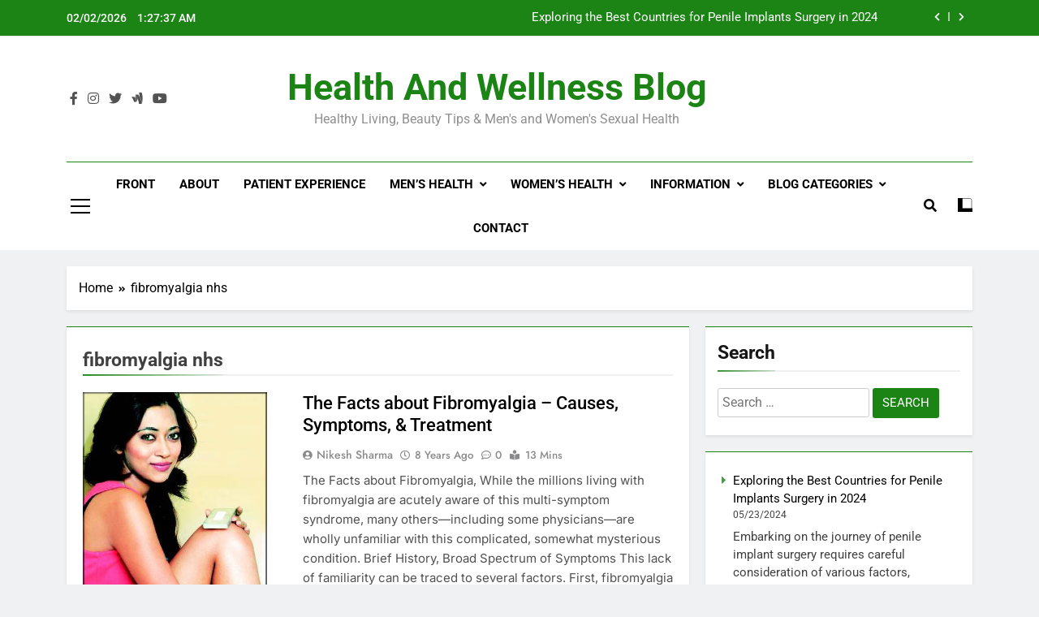

--- FILE ---
content_type: text/html; charset=UTF-8
request_url: https://blog.edtreatmentindia.com/tag/fibromyalgia-nhs
body_size: 19714
content:
<!doctype html><html lang=en-US prefix="og: https://ogp.me/ns#"><head><meta charset="UTF-8"><meta name="viewport" content="width=device-width, initial-scale=1"><link rel=profile href=https://gmpg.org/xfn/11><title>fibromyalgia nhs Archives - Health and Wellness Blog</title><meta name="robots" content="follow, index, max-snippet:-1, max-video-preview:-1, max-image-preview:large"><link rel=canonical href=https://blog.edtreatmentindia.com/tag/fibromyalgia-nhs><meta property="og:locale" content="en_US"><meta property="og:type" content="article"><meta property="og:title" content="fibromyalgia nhs Archives - Health and Wellness Blog"><meta property="og:url" content="https://blog.edtreatmentindia.com/tag/fibromyalgia-nhs"><meta property="og:site_name" content="Health and Wellness Blog"><meta name="twitter:card" content="summary_large_image"><meta name="twitter:title" content="fibromyalgia nhs Archives - Health and Wellness Blog"><meta name="twitter:label1" content="Posts"><meta name="twitter:data1" content="1"> <script type=application/ld+json class=rank-math-schema-pro>{"@context":"https://schema.org","@graph":[{"@type":"Place","@id":"https://blog.edtreatmentindia.com/#place","address":{"@type":"PostalAddress","streetAddress":"J.B. Road, Office No. 2D, No.7,","addressLocality":"Peninsula Chambers,","addressRegion":"Mumbai","postalCode":"400015","addressCountry":"India"}},{"@type":"MedicalOrganization","@id":"https://blog.edtreatmentindia.com/#organization","name":"Health And Wellness Blog - EDTreatmentIndia.com","url":"https://blog.edtreatmentindia.com","email":"info@edtreatmentindia.com","address":{"@type":"PostalAddress","streetAddress":"J.B. Road, Office No. 2D, No.7,","addressLocality":"Peninsula Chambers,","addressRegion":"Mumbai","postalCode":"400015","addressCountry":"India"},"logo":{"@type":"ImageObject","@id":"https://blog.edtreatmentindia.com/#logo","url":"https://blog.edtreatmentindia.com/wp-content/uploads/2020/06/cropped-HEALTH-AND-WELLNESS-BLOG-INDIA-favicon.png","contentUrl":"https://blog.edtreatmentindia.com/wp-content/uploads/2020/06/cropped-HEALTH-AND-WELLNESS-BLOG-INDIA-favicon.png","caption":"Health and Wellness Blog","inLanguage":"en-US","width":"512","height":"512"},"location":{"@id":"https://blog.edtreatmentindia.com/#place"}},{"@type":"WebSite","@id":"https://blog.edtreatmentindia.com/#website","url":"https://blog.edtreatmentindia.com","name":"Health and Wellness Blog","alternateName":"Healthy Living, Beauty Tips &amp; Men's and Women's Sexual Health","publisher":{"@id":"https://blog.edtreatmentindia.com/#organization"},"inLanguage":"en-US"},{"@type":"CollectionPage","@id":"https://blog.edtreatmentindia.com/tag/fibromyalgia-nhs#webpage","url":"https://blog.edtreatmentindia.com/tag/fibromyalgia-nhs","name":"fibromyalgia nhs Archives - Health and Wellness Blog","isPartOf":{"@id":"https://blog.edtreatmentindia.com/#website"},"inLanguage":"en-US"}]}</script> <link rel=alternate type=application/rss+xml title="Health and Wellness Blog &raquo; Feed" href=https://blog.edtreatmentindia.com/feed><link rel=alternate type=application/rss+xml title="Health and Wellness Blog &raquo; Comments Feed" href=https://blog.edtreatmentindia.com/comments/feed><link rel=alternate type=application/rss+xml title="Health and Wellness Blog &raquo; fibromyalgia nhs Tag Feed" href=https://blog.edtreatmentindia.com/tag/fibromyalgia-nhs/feed> <script>window._wpemojiSettings={"baseUrl":"https:\/\/s.w.org\/images\/core\/emoji\/15.0.3\/72x72\/","ext":".png","svgUrl":"https:\/\/s.w.org\/images\/core\/emoji\/15.0.3\/svg\/","svgExt":".svg","source":{"concatemoji":"https:\/\/blog.edtreatmentindia.com\/wp-includes\/js\/wp-emoji-release.min.js?ver=ad39c4818bb54a84d1fd85b8d9f683dc"}};
/*! This file is auto-generated */
!function(i,n){var o,s,e;function c(e){try{var t={supportTests:e,timestamp:(new Date).valueOf()};sessionStorage.setItem(o,JSON.stringify(t))}catch(e){}}function p(e,t,n){e.clearRect(0,0,e.canvas.width,e.canvas.height),e.fillText(t,0,0);var t=new Uint32Array(e.getImageData(0,0,e.canvas.width,e.canvas.height).data),r=(e.clearRect(0,0,e.canvas.width,e.canvas.height),e.fillText(n,0,0),new Uint32Array(e.getImageData(0,0,e.canvas.width,e.canvas.height).data));return t.every(function(e,t){return e===r[t]})}function u(e,t,n){switch(t){case"flag":return n(e,"\ud83c\udff3\ufe0f\u200d\u26a7\ufe0f","\ud83c\udff3\ufe0f\u200b\u26a7\ufe0f")?!1:!n(e,"\ud83c\uddfa\ud83c\uddf3","\ud83c\uddfa\u200b\ud83c\uddf3")&&!n(e,"\ud83c\udff4\udb40\udc67\udb40\udc62\udb40\udc65\udb40\udc6e\udb40\udc67\udb40\udc7f","\ud83c\udff4\u200b\udb40\udc67\u200b\udb40\udc62\u200b\udb40\udc65\u200b\udb40\udc6e\u200b\udb40\udc67\u200b\udb40\udc7f");case"emoji":return!n(e,"\ud83d\udc26\u200d\u2b1b","\ud83d\udc26\u200b\u2b1b")}return!1}function f(e,t,n){var r="undefined"!=typeof WorkerGlobalScope&&self instanceof WorkerGlobalScope?new OffscreenCanvas(300,150):i.createElement("canvas"),a=r.getContext("2d",{willReadFrequently:!0}),o=(a.textBaseline="top",a.font="600 32px Arial",{});return e.forEach(function(e){o[e]=t(a,e,n)}),o}function t(e){var t=i.createElement("script");t.src=e,t.defer=!0,i.head.appendChild(t)}"undefined"!=typeof Promise&&(o="wpEmojiSettingsSupports",s=["flag","emoji"],n.supports={everything:!0,everythingExceptFlag:!0},e=new Promise(function(e){i.addEventListener("DOMContentLoaded",e,{once:!0})}),new Promise(function(t){var n=function(){try{var e=JSON.parse(sessionStorage.getItem(o));if("object"==typeof e&&"number"==typeof e.timestamp&&(new Date).valueOf()<e.timestamp+604800&&"object"==typeof e.supportTests)return e.supportTests}catch(e){}return null}();if(!n){if("undefined"!=typeof Worker&&"undefined"!=typeof OffscreenCanvas&&"undefined"!=typeof URL&&URL.createObjectURL&&"undefined"!=typeof Blob)try{var e="postMessage("+f.toString()+"("+[JSON.stringify(s),u.toString(),p.toString()].join(",")+"));",r=new Blob([e],{type:"text/javascript"}),a=new Worker(URL.createObjectURL(r),{name:"wpTestEmojiSupports"});return void(a.onmessage=function(e){c(n=e.data),a.terminate(),t(n)})}catch(e){}c(n=f(s,u,p))}t(n)}).then(function(e){for(var t in e)n.supports[t]=e[t],n.supports.everything=n.supports.everything&&n.supports[t],"flag"!==t&&(n.supports.everythingExceptFlag=n.supports.everythingExceptFlag&&n.supports[t]);n.supports.everythingExceptFlag=n.supports.everythingExceptFlag&&!n.supports.flag,n.DOMReady=!1,n.readyCallback=function(){n.DOMReady=!0}}).then(function(){return e}).then(function(){var e;n.supports.everything||(n.readyCallback(),(e=n.source||{}).concatemoji?t(e.concatemoji):e.wpemoji&&e.twemoji&&(t(e.twemoji),t(e.wpemoji)))}))}((window,document),window._wpemojiSettings);</script> <style id=wp-emoji-styles-inline-css>img.wp-smiley,img.emoji{display:inline !important;border:none !important;box-shadow:none !important;height:1em !important;width:1em !important;margin:0
0.07em !important;vertical-align:-0.1em !important;background:none !important;padding:0
!important}</style><link rel=stylesheet href=https://blog.edtreatmentindia.com/wp-content/cache/minify/a5ff7.css media=all><style id=classic-theme-styles-inline-css>/*! This file is auto-generated */
.wp-block-button__link{color:#fff;background-color:#32373c;border-radius:9999px;box-shadow:none;text-decoration:none;padding:calc(.667em + 2px) calc(1.333em + 2px);font-size:1.125em}.wp-block-file__button{background:#32373c;color:#fff;text-decoration:none}</style><style id=global-styles-inline-css>/*<![CDATA[*/body{--wp--preset--color--black:#000;--wp--preset--color--cyan-bluish-gray:#abb8c3;--wp--preset--color--white:#fff;--wp--preset--color--pale-pink:#f78da7;--wp--preset--color--vivid-red:#cf2e2e;--wp--preset--color--luminous-vivid-orange:#ff6900;--wp--preset--color--luminous-vivid-amber:#fcb900;--wp--preset--color--light-green-cyan:#7bdcb5;--wp--preset--color--vivid-green-cyan:#00d084;--wp--preset--color--pale-cyan-blue:#8ed1fc;--wp--preset--color--vivid-cyan-blue:#0693e3;--wp--preset--color--vivid-purple:#9b51e0;--wp--preset--gradient--vivid-cyan-blue-to-vivid-purple:linear-gradient(135deg,rgba(6,147,227,1) 0%,rgb(155,81,224) 100%);--wp--preset--gradient--light-green-cyan-to-vivid-green-cyan:linear-gradient(135deg,rgb(122,220,180) 0%,rgb(0,208,130) 100%);--wp--preset--gradient--luminous-vivid-amber-to-luminous-vivid-orange:linear-gradient(135deg,rgba(252,185,0,1) 0%,rgba(255,105,0,1) 100%);--wp--preset--gradient--luminous-vivid-orange-to-vivid-red:linear-gradient(135deg,rgba(255,105,0,1) 0%,rgb(207,46,46) 100%);--wp--preset--gradient--very-light-gray-to-cyan-bluish-gray:linear-gradient(135deg,rgb(238,238,238) 0%,rgb(169,184,195) 100%);--wp--preset--gradient--cool-to-warm-spectrum:linear-gradient(135deg,rgb(74,234,220) 0%,rgb(151,120,209) 20%,rgb(207,42,186) 40%,rgb(238,44,130) 60%,rgb(251,105,98) 80%,rgb(254,248,76) 100%);--wp--preset--gradient--blush-light-purple:linear-gradient(135deg,rgb(255,206,236) 0%,rgb(152,150,240) 100%);--wp--preset--gradient--blush-bordeaux:linear-gradient(135deg,rgb(254,205,165) 0%,rgb(254,45,45) 50%,rgb(107,0,62) 100%);--wp--preset--gradient--luminous-dusk:linear-gradient(135deg,rgb(255,203,112) 0%,rgb(199,81,192) 50%,rgb(65,88,208) 100%);--wp--preset--gradient--pale-ocean:linear-gradient(135deg,rgb(255,245,203) 0%,rgb(182,227,212) 50%,rgb(51,167,181) 100%);--wp--preset--gradient--electric-grass:linear-gradient(135deg,rgb(202,248,128) 0%,rgb(113,206,126) 100%);--wp--preset--gradient--midnight:linear-gradient(135deg,rgb(2,3,129) 0%,rgb(40,116,252) 100%);--wp--preset--font-size--small:13px;--wp--preset--font-size--medium:20px;--wp--preset--font-size--large:36px;--wp--preset--font-size--x-large:42px;--wp--preset--spacing--20:0.44rem;--wp--preset--spacing--30:0.67rem;--wp--preset--spacing--40:1rem;--wp--preset--spacing--50:1.5rem;--wp--preset--spacing--60:2.25rem;--wp--preset--spacing--70:3.38rem;--wp--preset--spacing--80:5.06rem;--wp--preset--shadow--natural:6px 6px 9px rgba(0, 0, 0, 0.2);--wp--preset--shadow--deep:12px 12px 50px rgba(0, 0, 0, 0.4);--wp--preset--shadow--sharp:6px 6px 0px rgba(0, 0, 0, 0.2);--wp--preset--shadow--outlined:6px 6px 0px -3px rgba(255, 255, 255, 1), 6px 6px rgba(0, 0, 0, 1);--wp--preset--shadow--crisp:6px 6px 0px rgba(0, 0, 0, 1)}:where(.is-layout-flex){gap:0.5em}:where(.is-layout-grid){gap:0.5em}body .is-layout-flex{display:flex}body .is-layout-flex{flex-wrap:wrap;align-items:center}body .is-layout-flex>*{margin:0}body .is-layout-grid{display:grid}body .is-layout-grid>*{margin:0}:where(.wp-block-columns.is-layout-flex){gap:2em}:where(.wp-block-columns.is-layout-grid){gap:2em}:where(.wp-block-post-template.is-layout-flex){gap:1.25em}:where(.wp-block-post-template.is-layout-grid){gap:1.25em}.has-black-color{color:var(--wp--preset--color--black) !important}.has-cyan-bluish-gray-color{color:var(--wp--preset--color--cyan-bluish-gray) !important}.has-white-color{color:var(--wp--preset--color--white) !important}.has-pale-pink-color{color:var(--wp--preset--color--pale-pink) !important}.has-vivid-red-color{color:var(--wp--preset--color--vivid-red) !important}.has-luminous-vivid-orange-color{color:var(--wp--preset--color--luminous-vivid-orange) !important}.has-luminous-vivid-amber-color{color:var(--wp--preset--color--luminous-vivid-amber) !important}.has-light-green-cyan-color{color:var(--wp--preset--color--light-green-cyan) !important}.has-vivid-green-cyan-color{color:var(--wp--preset--color--vivid-green-cyan) !important}.has-pale-cyan-blue-color{color:var(--wp--preset--color--pale-cyan-blue) !important}.has-vivid-cyan-blue-color{color:var(--wp--preset--color--vivid-cyan-blue) !important}.has-vivid-purple-color{color:var(--wp--preset--color--vivid-purple) !important}.has-black-background-color{background-color:var(--wp--preset--color--black) !important}.has-cyan-bluish-gray-background-color{background-color:var(--wp--preset--color--cyan-bluish-gray) !important}.has-white-background-color{background-color:var(--wp--preset--color--white) !important}.has-pale-pink-background-color{background-color:var(--wp--preset--color--pale-pink) !important}.has-vivid-red-background-color{background-color:var(--wp--preset--color--vivid-red) !important}.has-luminous-vivid-orange-background-color{background-color:var(--wp--preset--color--luminous-vivid-orange) !important}.has-luminous-vivid-amber-background-color{background-color:var(--wp--preset--color--luminous-vivid-amber) !important}.has-light-green-cyan-background-color{background-color:var(--wp--preset--color--light-green-cyan) !important}.has-vivid-green-cyan-background-color{background-color:var(--wp--preset--color--vivid-green-cyan) !important}.has-pale-cyan-blue-background-color{background-color:var(--wp--preset--color--pale-cyan-blue) !important}.has-vivid-cyan-blue-background-color{background-color:var(--wp--preset--color--vivid-cyan-blue) !important}.has-vivid-purple-background-color{background-color:var(--wp--preset--color--vivid-purple) !important}.has-black-border-color{border-color:var(--wp--preset--color--black) !important}.has-cyan-bluish-gray-border-color{border-color:var(--wp--preset--color--cyan-bluish-gray) !important}.has-white-border-color{border-color:var(--wp--preset--color--white) !important}.has-pale-pink-border-color{border-color:var(--wp--preset--color--pale-pink) !important}.has-vivid-red-border-color{border-color:var(--wp--preset--color--vivid-red) !important}.has-luminous-vivid-orange-border-color{border-color:var(--wp--preset--color--luminous-vivid-orange) !important}.has-luminous-vivid-amber-border-color{border-color:var(--wp--preset--color--luminous-vivid-amber) !important}.has-light-green-cyan-border-color{border-color:var(--wp--preset--color--light-green-cyan) !important}.has-vivid-green-cyan-border-color{border-color:var(--wp--preset--color--vivid-green-cyan) !important}.has-pale-cyan-blue-border-color{border-color:var(--wp--preset--color--pale-cyan-blue) !important}.has-vivid-cyan-blue-border-color{border-color:var(--wp--preset--color--vivid-cyan-blue) !important}.has-vivid-purple-border-color{border-color:var(--wp--preset--color--vivid-purple) !important}.has-vivid-cyan-blue-to-vivid-purple-gradient-background{background:var(--wp--preset--gradient--vivid-cyan-blue-to-vivid-purple) !important}.has-light-green-cyan-to-vivid-green-cyan-gradient-background{background:var(--wp--preset--gradient--light-green-cyan-to-vivid-green-cyan) !important}.has-luminous-vivid-amber-to-luminous-vivid-orange-gradient-background{background:var(--wp--preset--gradient--luminous-vivid-amber-to-luminous-vivid-orange) !important}.has-luminous-vivid-orange-to-vivid-red-gradient-background{background:var(--wp--preset--gradient--luminous-vivid-orange-to-vivid-red) !important}.has-very-light-gray-to-cyan-bluish-gray-gradient-background{background:var(--wp--preset--gradient--very-light-gray-to-cyan-bluish-gray) !important}.has-cool-to-warm-spectrum-gradient-background{background:var(--wp--preset--gradient--cool-to-warm-spectrum) !important}.has-blush-light-purple-gradient-background{background:var(--wp--preset--gradient--blush-light-purple) !important}.has-blush-bordeaux-gradient-background{background:var(--wp--preset--gradient--blush-bordeaux) !important}.has-luminous-dusk-gradient-background{background:var(--wp--preset--gradient--luminous-dusk) !important}.has-pale-ocean-gradient-background{background:var(--wp--preset--gradient--pale-ocean) !important}.has-electric-grass-gradient-background{background:var(--wp--preset--gradient--electric-grass) !important}.has-midnight-gradient-background{background:var(--wp--preset--gradient--midnight) !important}.has-small-font-size{font-size:var(--wp--preset--font-size--small) !important}.has-medium-font-size{font-size:var(--wp--preset--font-size--medium) !important}.has-large-font-size{font-size:var(--wp--preset--font-size--large) !important}.has-x-large-font-size{font-size:var(--wp--preset--font-size--x-large) !important}.wp-block-navigation a:where(:not(.wp-element-button)){color:inherit}:where(.wp-block-post-template.is-layout-flex){gap:1.25em}:where(.wp-block-post-template.is-layout-grid){gap:1.25em}:where(.wp-block-columns.is-layout-flex){gap:2em}:where(.wp-block-columns.is-layout-grid){gap:2em}.wp-block-pullquote{font-size:1.5em;line-height:1.6}/*]]>*/</style><link rel=stylesheet href=https://blog.edtreatmentindia.com/wp-content/cache/minify/3de15.css media=all><style id=ez-toc-inline-css>div#ez-toc-container .ez-toc-title{font-size:120%}div#ez-toc-container .ez-toc-title{font-weight:500}div#ez-toc-container ul li , div#ez-toc-container ul li
a{font-size:95%}div#ez-toc-container ul li , div#ez-toc-container ul li
a{font-weight:500}div#ez-toc-container nav ul ul
li{font-size:90%}.ez-toc-container-direction{direction:ltr}.ez-toc-counter
ul{counter-reset:item }.ez-toc-counter nav ul li a::before{content:counters(item, '.', decimal) '. ';display:inline-block;counter-increment:item;flex-grow:0;flex-shrink:0;margin-right: .2em;float:left}.ez-toc-widget-direction{direction:ltr}.ez-toc-widget-container
ul{counter-reset:item }.ez-toc-widget-container nav ul li a::before{content:counters(item, '.', decimal) '. ';display:inline-block;counter-increment:item;flex-grow:0;flex-shrink:0;margin-right: .2em;float:left}</style><link rel=stylesheet href=https://blog.edtreatmentindia.com/wp-content/cache/minify/0fdca.css media=all><style id=newsmatic-style-inline-css>/*<![CDATA[*/body.newsmatic_font_typography{--newsmatic-global-preset-color-1:#64748b}body.newsmatic_font_typography{--newsmatic-global-preset-color-2:#27272a}body.newsmatic_font_typography{--newsmatic-global-preset-color-3:#ef4444}body.newsmatic_font_typography{--newsmatic-global-preset-color-4:#eab308}body.newsmatic_font_typography{--newsmatic-global-preset-color-5:#84cc16}body.newsmatic_font_typography{--newsmatic-global-preset-color-6:#22c55e}body.newsmatic_font_typography{--newsmatic-global-preset-color-7:#06b6d4}body.newsmatic_font_typography{--newsmatic-global-preset-color-8:#0284c7}body.newsmatic_font_typography{--newsmatic-global-preset-color-9:#6366f1}body.newsmatic_font_typography{--newsmatic-global-preset-color-10:#84cc16}body.newsmatic_font_typography{--newsmatic-global-preset-color-11:#a855f7}body.newsmatic_font_typography{--newsmatic-global-preset-color-12:#f43f5e}body.newsmatic_font_typography{--newsmatic-global-preset-gradient-color-1:linear-gradient( 135deg, #485563 10%, #29323c 100%)}body.newsmatic_font_typography{--newsmatic-global-preset-gradient-color-2:linear-gradient( 135deg, #FF512F 10%, #F09819 100%)}body.newsmatic_font_typography{--newsmatic-global-preset-gradient-color-3:linear-gradient( 135deg, #00416A 10%, #E4E5E6 100%)}body.newsmatic_font_typography{--newsmatic-global-preset-gradient-color-4:linear-gradient( 135deg, #CE9FFC 10%, #7367F0 100%)}body.newsmatic_font_typography{--newsmatic-global-preset-gradient-color-5:linear-gradient( 135deg, #90F7EC 10%, #32CCBC 100%)}body.newsmatic_font_typography{--newsmatic-global-preset-gradient-color-6:linear-gradient( 135deg, #81FBB8 10%, #28C76F 100%)}body.newsmatic_font_typography{--newsmatic-global-preset-gradient-color-7:linear-gradient( 135deg, #EB3349 10%, #F45C43 100%)}body.newsmatic_font_typography{--newsmatic-global-preset-gradient-color-8:linear-gradient( 135deg, #FFF720 10%, #3CD500 100%)}body.newsmatic_font_typography{--newsmatic-global-preset-gradient-color-9:linear-gradient( 135deg, #FF96F9 10%, #C32BAC 100%)}body.newsmatic_font_typography{--newsmatic-global-preset-gradient-color-10:linear-gradient( 135deg, #69FF97 10%, #00E4FF 100%)}body.newsmatic_font_typography{--newsmatic-global-preset-gradient-color-11:linear-gradient( 135deg, #3C8CE7 10%, #00EAFF 100%)}body.newsmatic_font_typography{--newsmatic-global-preset-gradient-color-12:linear-gradient( 135deg, #FF7AF5 10%, #513162 100%)}body.newsmatic_font_typography{--theme-block-top-border-color:#1b8415}.newsmatic_font_typography{--header-padding:35px}.newsmatic_font_typography{--header-padding-tablet:30px}.newsmatic_font_typography{--header-padding-smartphone:30px}.newsmatic_main_body .site-header.layout--default .top-header{background:#1b8415}.newsmatic_font_typography{--site-title-family:Roboto}.newsmatic_font_typography{--site-title-weight:700}.newsmatic_font_typography{--site-title-texttransform:capitalize}.newsmatic_font_typography{--site-title-textdecoration:none}.newsmatic_font_typography{--site-title-size:45px}.newsmatic_font_typography{--site-title-size-tab:43px}.newsmatic_font_typography{--site-title-size-mobile:40px}.newsmatic_font_typography{--site-title-lineheight:45px}.newsmatic_font_typography{--site-title-lineheight-tab:42px}.newsmatic_font_typography{--site-title-lineheight-mobile:40px}.newsmatic_font_typography{--site-title-letterspacing:0px}.newsmatic_font_typography{--site-title-letterspacing-tab:0px}.newsmatic_font_typography{--site-title-letterspacing-mobile:0px}body .site-branding img.custom-logo{width:230px}@media(max-width: 940px){body .site-branding img.custom-logo{width:200px}}@media(max-width: 610px){body .site-branding img.custom-logo{width:200px}}.newsmatic_main_body{--site-bk-color:#F0F1F2}.newsmatic_font_typography{--move-to-top-background-color:#1B8415}.newsmatic_font_typography{--move-to-top-background-color-hover:#1B8415}.newsmatic_font_typography{--move-to-top-color:#fff}.newsmatic_font_typography{--move-to-top-color-hover:#fff}@media(max-width: 610px){.ads-banner{display:block}}@media(max-width: 610px){body #newsmatic-scroll-to-top.show{display:none}}body .site-header.layout--default .menu-section
.row{border-top:1px solid #1B8415}body .site-footer.dark_bk{border-top:5px solid #1B8415}body.newsmatic_main_body{--theme-color-red:#1B8415}body.newsmatic_dark_mode{--theme-color-red:#1B8415}body .post-categories .cat-item.cat-82{background-color:#1B8415}body .newsmatic-category-no-bk .post-categories .cat-item.cat-82
a{color:#1B8415}body .post-categories .cat-item.cat-595{background-color:#1B8415}body .newsmatic-category-no-bk .post-categories .cat-item.cat-595
a{color:#1B8415}body .post-categories .cat-item.cat-3783{background-color:#1B8415}body .newsmatic-category-no-bk .post-categories .cat-item.cat-3783
a{color:#1B8415}body .post-categories .cat-item.cat-105{background-color:#1B8415}body .newsmatic-category-no-bk .post-categories .cat-item.cat-105
a{color:#1B8415}body .post-categories .cat-item.cat-93{background-color:#1B8415}body .newsmatic-category-no-bk .post-categories .cat-item.cat-93
a{color:#1B8415}body .post-categories .cat-item.cat-2526{background-color:#1B8415}body .newsmatic-category-no-bk .post-categories .cat-item.cat-2526
a{color:#1B8415}body .post-categories .cat-item.cat-586{background-color:#1B8415}body .newsmatic-category-no-bk .post-categories .cat-item.cat-586
a{color:#1B8415}body .post-categories .cat-item.cat-94{background-color:#1B8415}body .newsmatic-category-no-bk .post-categories .cat-item.cat-94
a{color:#1B8415}body .post-categories .cat-item.cat-16{background-color:#1B8415}body .newsmatic-category-no-bk .post-categories .cat-item.cat-16
a{color:#1B8415}body .post-categories .cat-item.cat-2644{background-color:#1B8415}body .newsmatic-category-no-bk .post-categories .cat-item.cat-2644
a{color:#1B8415}body .post-categories .cat-item.cat-217{background-color:#1B8415}body .newsmatic-category-no-bk .post-categories .cat-item.cat-217
a{color:#1B8415}body .post-categories .cat-item.cat-32{background-color:#1B8415}body .newsmatic-category-no-bk .post-categories .cat-item.cat-32
a{color:#1B8415}body .post-categories .cat-item.cat-854{background-color:#1B8415}body .newsmatic-category-no-bk .post-categories .cat-item.cat-854
a{color:#1B8415}body .post-categories .cat-item.cat-95{background-color:#1B8415}body .newsmatic-category-no-bk .post-categories .cat-item.cat-95
a{color:#1B8415}body .post-categories .cat-item.cat-673{background-color:#1B8415}body .newsmatic-category-no-bk .post-categories .cat-item.cat-673
a{color:#1B8415}body .post-categories .cat-item.cat-335{background-color:#1B8415}body .newsmatic-category-no-bk .post-categories .cat-item.cat-335
a{color:#1B8415}body .post-categories .cat-item.cat-397{background-color:#1B8415}body .newsmatic-category-no-bk .post-categories .cat-item.cat-397
a{color:#1B8415}body .post-categories .cat-item.cat-386{background-color:#1B8415}body .newsmatic-category-no-bk .post-categories .cat-item.cat-386
a{color:#1B8415}body .post-categories .cat-item.cat-725{background-color:#1B8415}body .newsmatic-category-no-bk .post-categories .cat-item.cat-725
a{color:#1B8415}body .post-categories .cat-item.cat-100{background-color:#1B8415}body .newsmatic-category-no-bk .post-categories .cat-item.cat-100
a{color:#1B8415}body .post-categories .cat-item.cat-48{background-color:#1B8415}body .newsmatic-category-no-bk .post-categories .cat-item.cat-48
a{color:#1B8415}body .post-categories .cat-item.cat-618{background-color:#1B8415}body .newsmatic-category-no-bk .post-categories .cat-item.cat-618
a{color:#1B8415}body .post-categories .cat-item.cat-1232{background-color:#1B8415}body .newsmatic-category-no-bk .post-categories .cat-item.cat-1232
a{color:#1B8415}body .post-categories .cat-item.cat-744{background-color:#1B8415}body .newsmatic-category-no-bk .post-categories .cat-item.cat-744
a{color:#1B8415}body .post-categories .cat-item.cat-363{background-color:#1B8415}body .newsmatic-category-no-bk .post-categories .cat-item.cat-363
a{color:#1B8415}body .post-categories .cat-item.cat-366{background-color:#1B8415}body .newsmatic-category-no-bk .post-categories .cat-item.cat-366
a{color:#1B8415}body .post-categories .cat-item.cat-2288{background-color:#1B8415}body .newsmatic-category-no-bk .post-categories .cat-item.cat-2288
a{color:#1B8415}body .post-categories .cat-item.cat-42{background-color:#1B8415}body .newsmatic-category-no-bk .post-categories .cat-item.cat-42
a{color:#1B8415}body .post-categories .cat-item.cat-15{background-color:#1B8415}body .newsmatic-category-no-bk .post-categories .cat-item.cat-15
a{color:#1B8415}body .post-categories .cat-item.cat-14{background-color:#1B8415}body .newsmatic-category-no-bk .post-categories .cat-item.cat-14
a{color:#1B8415}body .post-categories .cat-item.cat-68{background-color:#1B8415}body .newsmatic-category-no-bk .post-categories .cat-item.cat-68
a{color:#1B8415}body .post-categories .cat-item.cat-456{background-color:#1B8415}body .newsmatic-category-no-bk .post-categories .cat-item.cat-456
a{color:#1B8415}body .post-categories .cat-item.cat-27{background-color:#1B8415}body .newsmatic-category-no-bk .post-categories .cat-item.cat-27
a{color:#1B8415}body .post-categories .cat-item.cat-76{background-color:#1B8415}body .newsmatic-category-no-bk .post-categories .cat-item.cat-76
a{color:#1B8415}body .post-categories .cat-item.cat-98{background-color:#1B8415}body .newsmatic-category-no-bk .post-categories .cat-item.cat-98
a{color:#1B8415}body .post-categories .cat-item.cat-269{background-color:#1B8415}body .newsmatic-category-no-bk .post-categories .cat-item.cat-269
a{color:#1B8415}body .post-categories .cat-item.cat-17{background-color:#1B8415}body .newsmatic-category-no-bk .post-categories .cat-item.cat-17
a{color:#1B8415}body .post-categories .cat-item.cat-963{background-color:#1B8415}body .newsmatic-category-no-bk .post-categories .cat-item.cat-963
a{color:#1B8415}body .post-categories .cat-item.cat-375{background-color:#1B8415}body .newsmatic-category-no-bk .post-categories .cat-item.cat-375
a{color:#1B8415}body .post-categories .cat-item.cat-289{background-color:#1B8415}body .newsmatic-category-no-bk .post-categories .cat-item.cat-289
a{color:#1B8415}body .post-categories .cat-item.cat-63{background-color:#1B8415}body .newsmatic-category-no-bk .post-categories .cat-item.cat-63
a{color:#1B8415}body .post-categories .cat-item.cat-1{background-color:#1B8415}body .newsmatic-category-no-bk .post-categories .cat-item.cat-1
a{color:#1B8415}body .post-categories .cat-item.cat-258{background-color:#1B8415}body .newsmatic-category-no-bk .post-categories .cat-item.cat-258
a{color:#1B8415}body .post-categories .cat-item.cat-291{background-color:#1B8415}body .newsmatic-category-no-bk .post-categories .cat-item.cat-291
a{color:#1B8415}/*]]>*/</style><link rel=stylesheet href=https://blog.edtreatmentindia.com/wp-content/cache/minify/97052.css media=all> <script src=https://blog.edtreatmentindia.com/wp-content/cache/minify/818c0.js></script> <link rel=https://api.w.org/ href=https://blog.edtreatmentindia.com/wp-json/ ><link rel=alternate type=application/json href=https://blog.edtreatmentindia.com/wp-json/wp/v2/tags/418><link rel=EditURI type=application/rsd+xml title=RSD href=https://blog.edtreatmentindia.com/xmlrpc.php?rsd><meta name="onesignal" content="wordpress-plugin"> <script>window.OneSignalDeferred=window.OneSignalDeferred||[];OneSignalDeferred.push(function(OneSignal){var oneSignal_options={};window._oneSignalInitOptions=oneSignal_options;oneSignal_options['serviceWorkerParam']={scope:'/wp-content/plugins/onesignal-free-web-push-notifications/sdk_files/push/onesignal/'};oneSignal_options['serviceWorkerPath']='OneSignalSDKWorker.js';OneSignal.Notifications.setDefaultUrl("https://blog.edtreatmentindia.com");oneSignal_options['wordpress']=true;oneSignal_options['appId']='6aeffbd8-1842-40a3-b354-0b4158bfcae9';oneSignal_options['allowLocalhostAsSecureOrigin']=true;oneSignal_options['welcomeNotification']={};oneSignal_options['welcomeNotification']['disable']=true;oneSignal_options['path']="https://blog.edtreatmentindia.com/wp-content/plugins/onesignal-free-web-push-notifications/sdk_files/";oneSignal_options['safari_web_id']="web.onesignal.auto.2ccd5ae7-3528-4a1e-96f6-138881299499";oneSignal_options['promptOptions']={};oneSignal_options['notifyButton']={};oneSignal_options['notifyButton']['enable']=true;oneSignal_options['notifyButton']['position']='bottom-left';oneSignal_options['notifyButton']['theme']='default';oneSignal_options['notifyButton']['size']='medium';oneSignal_options['notifyButton']['showCredit']=true;oneSignal_options['notifyButton']['text']={};OneSignal.init(window._oneSignalInitOptions);OneSignal.Notifications.requestPermission()});function documentInitOneSignal(){var oneSignal_elements=document.getElementsByClassName("OneSignal-prompt");var oneSignalLinkClickHandler=function(event){OneSignal.Notifications.requestPermission();event.preventDefault();};for(var i=0;i<oneSignal_elements.length;i++)
oneSignal_elements[i].addEventListener('click',oneSignalLinkClickHandler,false);}
if(document.readyState==='complete'){documentInitOneSignal();}
else{window.addEventListener("load",function(event){documentInitOneSignal();});}</script> <style>header .site-title a, header .site-title a:after{color:#1B8415}header .site-title a:hover{color:#1B8415}.site-description{color:#8f8f8f}</style><link rel=icon href=https://blog.edtreatmentindia.com/wp-content/uploads/2020/06/cropped-HEALTH-AND-WELLNESS-BLOG-INDIA-favicon-32x32.png sizes=32x32><link rel=icon href=https://blog.edtreatmentindia.com/wp-content/uploads/2020/06/cropped-HEALTH-AND-WELLNESS-BLOG-INDIA-favicon-192x192.png sizes=192x192><link rel=apple-touch-icon href=https://blog.edtreatmentindia.com/wp-content/uploads/2020/06/cropped-HEALTH-AND-WELLNESS-BLOG-INDIA-favicon-180x180.png><meta name="msapplication-TileImage" content="https://blog.edtreatmentindia.com/wp-content/uploads/2020/06/cropped-HEALTH-AND-WELLNESS-BLOG-INDIA-favicon-270x270.png"></head><body class="archive tag tag-fibromyalgia-nhs tag-418 hfeed newsmatic-title-two newsmatic-image-hover--effect-two site-full-width--layout newsmatic_site_block_border_top post-layout--one right-sidebar newsmatic_main_body newsmatic_font_typography" itemtype=https://schema.org/Blog itemscope=itemscope><div id=page class=site> <a class="skip-link screen-reader-text" href=#primary>Skip to content</a><div class=newsmatic_ovelay_div></div><header id=masthead class="site-header layout--default layout--one"><div class=top-header><div class=newsmatic-container><div class=row><div class=top-date-time> <span class=date>02/02/2026</span> <span class=time></span></div><div class=top-ticker-news><ul class=ticker-item-wrap> <li class=ticker-item><a href=https://blog.edtreatmentindia.com/uncategorized/exploring-the-best-countries-for-penile-implants-surgery-in-2024 title="Exploring the Best Countries for Penile Implants Surgery in 2024">Exploring the Best Countries for Penile Implants Surgery in 2024</a></h2></li> <li class=ticker-item><a href=https://blog.edtreatmentindia.com/health-and-wellness/truth-about-ozempic-for-weight-loss title="The Truth About Ozempic for weight loss: The Injectable Medication That&#8217;s Taking the Weight-Loss World by Storm">The Truth About Ozempic for weight loss: The Injectable Medication That&#8217;s Taking the Weight-Loss World by Storm</a></h2></li> <li class=ticker-item><a href=https://blog.edtreatmentindia.com/beauty-uncovered/business-brains-and-beauty title="Business, Brains and Beauty">Business, Brains and Beauty</a></h2></li> <li class=ticker-item><a href=https://blog.edtreatmentindia.com/erectile-dysfunction-cause/diabetes-symptoms-in-men-understanding-symptoms-solutions-and-care-for-men title="Diabetes Symptoms in Men: Understanding Symptoms, Solutions, and Care for Men">Diabetes Symptoms in Men: Understanding Symptoms, Solutions, and Care for Men</a></h2></li></ul></div></div></div></div><div class=main-header><div class=site-branding-section><div class=newsmatic-container><div class=row><div class=social-icons-wrap><div class=social-icons>		<a class=social-icon href target=_blank><i class="fab fa-facebook-f"></i></a> <a class=social-icon href target=_blank><i class="fab fa-instagram"></i></a> <a class=social-icon href target=_blank><i class="fab fa-twitter"></i></a> <a class=social-icon href target=_blank><i class="fab fa-google-wallet"></i></a> <a class=social-icon href target=_blank><i class="fab fa-youtube"></i></a></div></div><div class=site-branding><p class=site-title><a href=https://blog.edtreatmentindia.com/ rel=home>Health and Wellness Blog</a></p><p class=site-description>Healthy Living, Beauty Tips &amp; Men&#039;s and Women&#039;s Sexual Health</p></div><div class=header-right-button-wrap></div></div></div></div><div class=menu-section><div class=newsmatic-container><div class=row><div class=sidebar-toggle-wrap> <a class=sidebar-toggle-trigger href=javascript:void(0);><div class=newsmatic_sidetoggle_menu_burger> <span></span> <span></span> <span></span></div> </a><div class="sidebar-toggle hide"> <span class=sidebar-toggle-close><i class="fas fa-times"></i></span><div class=newsmatic-container><div class=row></div></div></div></div><nav id=site-navigation class="main-navigation hover-effect--none"> <button class=menu-toggle aria-controls=primary-menu aria-expanded=false><div id=newsmatic_menu_burger> <span></span> <span></span> <span></span></div> <span class=menu_txt>Menu</span></button><div class=menu-menu-1-container><ul id=header-menu class=menu><li id=menu-item-59 class="menu-item menu-item-type-custom menu-item-object-custom menu-item-home menu-item-59"><a href=http://blog.edtreatmentindia.com/ >Front</a></li> <li id=menu-item-55 class="menu-item menu-item-type-post_type menu-item-object-page menu-item-55"><a href=https://blog.edtreatmentindia.com/ed-treatment-india-best-urology-treatment-in-india>About</a></li> <li id=menu-item-3033 class="menu-item menu-item-type-custom menu-item-object-custom menu-item-3033"><a href=https://blog.edtreatmentindia.com/patient-testimonials>Patient Experience</a></li> <li id=menu-item-2958 class="menu-item menu-item-type-taxonomy menu-item-object-category menu-item-has-children menu-item-2958"><a href=https://blog.edtreatmentindia.com/category/mens-health>MEN&#8217;S HEALTH</a><ul class=sub-menu> <li id=menu-item-2977 class="menu-item menu-item-type-custom menu-item-object-custom menu-item-2977"><a href=https://blog.edtreatmentindia.com/category/erectile-dysfunction>Erectile Dysfunction</a></li> <li id=menu-item-2971 class="menu-item menu-item-type-custom menu-item-object-custom menu-item-2971"><a href=https://blog.edtreatmentindia.com/category/erectile-dysfunction-symptoms>Erectile Dysfunction Symptoms</a></li> <li id=menu-item-2974 class="menu-item menu-item-type-custom menu-item-object-custom menu-item-2974"><a href=https://blog.edtreatmentindia.com/category/diabetes-and-erectile-dysfunction>Diabetes and Erectile Dysfunction</a></li> <li id=menu-item-2976 class="menu-item menu-item-type-custom menu-item-object-custom menu-item-2976"><a href=https://blog.edtreatmentindia.com/category/male-infertility>Male Infertility</a></li> <li id=menu-item-2975 class="menu-item menu-item-type-custom menu-item-object-custom menu-item-2975"><a href=https://blog.edtreatmentindia.com/category/prostate-cancer-and-erectile-dysfunction>Prostate Cancer and Erectile Dysfunction</a></li></ul> </li> <li id=menu-item-2957 class="menu-item menu-item-type-taxonomy menu-item-object-category menu-item-has-children menu-item-2957"><a href=https://blog.edtreatmentindia.com/category/womens-health>WOMEN&#8217;S HEALTH</a><ul class=sub-menu> <li id=menu-item-2970 class="menu-item menu-item-type-custom menu-item-object-custom menu-item-2970"><a href=https://blog.edtreatmentindia.com/category/infertility>INFERTILITY</a></li> <li id=menu-item-2972 class="menu-item menu-item-type-custom menu-item-object-custom menu-item-2972"><a href=https://blog.edtreatmentindia.com/category/female-urology>Female Urology</a></li> <li id=menu-item-2973 class="menu-item menu-item-type-custom menu-item-object-custom menu-item-2973"><a href=https://blog.edtreatmentindia.com/category/female-urology/pregnancy>Pregnancy</a></li></ul> </li> <li id=menu-item-2841 class="menu-item menu-item-type-post_type menu-item-object-page menu-item-has-children menu-item-2841"><a href=https://blog.edtreatmentindia.com/information>Information</a><ul class=sub-menu> <li id=menu-item-2965 class="menu-item menu-item-type-taxonomy menu-item-object-category menu-item-2965"><a href=https://blog.edtreatmentindia.com/category/types-of-penile-implants>PENILE IMPLANT</a></li> <li id=menu-item-2966 class="menu-item menu-item-type-taxonomy menu-item-object-category menu-item-2966"><a href=https://blog.edtreatmentindia.com/category/penile-implant-treatment>PENILE IMPLANT TREATMENT</a></li> <li id=menu-item-2842 class="menu-item menu-item-type-post_type menu-item-object-page menu-item-2842"><a href=https://blog.edtreatmentindia.com/information/nocturnal-penile-tumescence-npt>Nocturnal penile tumescence (NPT)</a></li></ul> </li> <li id=menu-item-2952 class="menu-item menu-item-type-custom menu-item-object-custom menu-item-has-children menu-item-2952"><a href=#>Blog Categories</a><ul class=sub-menu> <li id=menu-item-2953 class="menu-item menu-item-type-taxonomy menu-item-object-category menu-item-2953"><a href=https://blog.edtreatmentindia.com/category/sexual-health-2>SEXUAL HEALTH</a></li> <li id=menu-item-2954 class="menu-item menu-item-type-taxonomy menu-item-object-category menu-item-2954"><a href=https://blog.edtreatmentindia.com/category/health-and-wellness>Health and Wellness</a></li> <li id=menu-item-2955 class="menu-item menu-item-type-taxonomy menu-item-object-category menu-item-2955"><a href=https://blog.edtreatmentindia.com/category/relationship>Relationship</a></li> <li id=menu-item-2956 class="menu-item menu-item-type-taxonomy menu-item-object-category menu-item-2956"><a href=https://blog.edtreatmentindia.com/category/sexual-health-counselling>SEXUAL HEALTH COUNSELLING</a></li> <li id=menu-item-2959 class="menu-item menu-item-type-taxonomy menu-item-object-category menu-item-2959"><a href=https://blog.edtreatmentindia.com/category/erectile-dysfunction-cause>erectile dysfunction cause</a></li> <li id=menu-item-2960 class="menu-item menu-item-type-taxonomy menu-item-object-category menu-item-2960"><a href=https://blog.edtreatmentindia.com/category/abnormalities>ABNORMALITIES</a></li> <li id=menu-item-2961 class="menu-item menu-item-type-taxonomy menu-item-object-category menu-item-2961"><a href=https://blog.edtreatmentindia.com/category/healthy-eating>Healthy Eating</a></li> <li id=menu-item-2962 class="menu-item menu-item-type-taxonomy menu-item-object-category menu-item-2962"><a href=https://blog.edtreatmentindia.com/category/premature-ejaculation>Premature Ejaculation</a></li></ul> </li> <li id=menu-item-56 class="menu-item menu-item-type-post_type menu-item-object-page menu-item-56"><a href=https://blog.edtreatmentindia.com/contact>Contact</a></li></ul></div></nav><div class=search-wrap> <button class=search-trigger> <i class="fas fa-search"></i> </button><div class="search-form-wrap hide"><form role=search method=get class=search-form action=https://blog.edtreatmentindia.com/ > <label> <span class=screen-reader-text>Search for:</span> <input type=search class=search-field placeholder="Search &hellip;" value name=s> </label> <input type=submit class=search-submit value=Search></form></div></div><div class=mode_toggle_wrap> <input class=mode_toggle type=checkbox></div></div></div></div></div></header><div class="after-header header-layout-banner-two"><div class=newsmatic-container><div class=row></div></div></div><div id=theme-content><div class=newsmatic-container><div class=row><div class=newsmatic-breadcrumb-wrap><div role=navigation aria-label=Breadcrumbs class="breadcrumb-trail breadcrumbs" itemprop=breadcrumb><ul class=trail-items itemscope itemtype=http://schema.org/BreadcrumbList><meta name="numberOfItems" content="2"><meta name="itemListOrder" content="Ascending"><li itemprop=itemListElement itemscope itemtype=http://schema.org/ListItem class="trail-item trail-begin"><a href=https://blog.edtreatmentindia.com rel=home itemprop=item><span itemprop=name>Home</span></a><meta itemprop="position" content="1"></li><li itemprop=itemListElement itemscope itemtype=http://schema.org/ListItem class="trail-item trail-end"><span data-url=https://blog.edtreatmentindia.com/tag/fibromyalgia-nhs itemprop=item><span itemprop=name>fibromyalgia nhs</span></span><meta itemprop="position" content="2"></li></ul></div></div></div></div><main id=primary class=site-main><div class=newsmatic-container><div class=row><div class=secondary-left-sidebar></div><div class=primary-content><header class=page-header><h1 class="page-title newsmatic-block-title">fibromyalgia nhs</h1></header><div class="post-inner-wrapper news-list-wrap"><article id=post-464 class="post post-464 type-post status-publish format-standard has-post-thumbnail hentry category-diagnosis tag-best-magnetic-bracelet-for-fibromyalgia tag-bioflow-bracelet-for-fibromyalgia tag-bracelets-for-fibromyalgia tag-causes-fibromyalgia tag-copper-bracelet-fibromyalgia tag-diagnosing-fibromyalgia tag-fibromyalgia-bracelet-free tag-fibromyalgia-diagnosis tag-fibromyalgia-forum tag-fibromyalgia-magnetic-bracelet tag-fibromyalgia-nhs tag-fibromyalgia-patient-uk tag-fibromyalgia-support-group tag-fibromyalgia-symptom-checker tag-fibromyalgia-symptoms-list tag-fibromyalgia-symptoms-tender-points tag-fibromyalgia-symptoms-uk tag-fibromyalgia-uk tag-magnetic-bracelet-for-pain tag-magnetic-jewelry-for-fibromyalgia tag-severe-fibromyalgia-symptoms"><figure class="post-thumb-wrap "> <a href=https://blog.edtreatmentindia.com/diagnosis/the-facts-about-fibromyalgia-causes-symptoms-treatment title="The Facts about Fibromyalgia &#8211; Causes, Symptoms, &#038; Treatment"> <img width=227 height=400 src=https://blog.edtreatmentindia.com/wp-content/uploads/2017/10/fibromyalgia-magnetic-therapy-Treatment.jpg class="attachment-newsmatic-list size-newsmatic-list wp-post-image" alt title="The Facts about Fibromyalgia &#8211; Causes, Symptoms, &#038; Treatment" decoding=async fetchpriority=high srcset="https://blog.edtreatmentindia.com/wp-content/uploads/2017/10/fibromyalgia-magnetic-therapy-Treatment.jpg 315w, https://blog.edtreatmentindia.com/wp-content/uploads/2017/10/fibromyalgia-magnetic-therapy-Treatment-170x300.jpg 170w" sizes="(max-width: 227px) 100vw, 227px">  </a><ul class=post-categories><li class="cat-item cat-94"><a href=https://blog.edtreatmentindia.com/category/diagnosis rel="category tag">Diagnosis</a></li></ul></figure><div class=post-element><h2 class="post-title"><a href=https://blog.edtreatmentindia.com/diagnosis/the-facts-about-fibromyalgia-causes-symptoms-treatment title="The Facts about Fibromyalgia &#8211; Causes, Symptoms, &#038; Treatment">The Facts about Fibromyalgia &#8211; Causes, Symptoms, &#038; Treatment</a></h2><div class=post-meta> <span class=byline> <span class="author vcard"><a class="url fn n author_name" href=https://blog.edtreatmentindia.com/author/edtadmin>Nikesh Sharma</a></span></span><span class="post-date posted-on published"><a href=https://blog.edtreatmentindia.com/diagnosis/the-facts-about-fibromyalgia-causes-symptoms-treatment rel=bookmark><time class="entry-date published updated" datetime=2017-10-30T21:13:06-05:00>8 years ago</time></a></span><span class=post-comment>0</span><span class=read-time>13 mins</span></div><div class=post-excerpt><p>The Facts about Fibromyalgia, While the millions living with fibromyalgia are acutely aware of this multi-symptom syndrome, many others—including some physicians—are wholly unfamiliar with this complicated, somewhat mysterious condition. Brief History, Broad Spectrum of Symptoms This lack of familiarity can be traced to several factors. First, fibromyalgia only entered the medical lexicon relatively recently. &#8220;When&#8230;</p></div> <a class=post-link-button href=https://blog.edtreatmentindia.com/diagnosis/the-facts-about-fibromyalgia-causes-symptoms-treatment>Read More<i class="fas fa-angle-right"></i></a></div></article></div></div><div class=secondary-sidebar><aside id=secondary class=widget-area><section id=search-2 class="widget widget_search"><h2 class="widget-title"><span>Search</span></h2><form role=search method=get class=search-form action=https://blog.edtreatmentindia.com/ > <label> <span class=screen-reader-text>Search for:</span> <input type=search class=search-field placeholder="Search &hellip;" value name=s> </label> <input type=submit class=search-submit value=Search></form></section><section id=block-2 class="widget widget_block widget_recent_entries"><ul class="wp-block-latest-posts__list has-dates wp-block-latest-posts"><li><a class=wp-block-latest-posts__post-title href=https://blog.edtreatmentindia.com/uncategorized/exploring-the-best-countries-for-penile-implants-surgery-in-2024>Exploring the Best Countries for Penile Implants Surgery in 2024</a><time datetime=2024-05-23T10:23:42-05:00 class=wp-block-latest-posts__post-date>05/23/2024</time><div class=wp-block-latest-posts__post-excerpt>Embarking on the journey of penile implant surgery requires careful consideration of various factors, including medical expertise, procedural experience, and quality patient care. In this...</div></li> <li><a class=wp-block-latest-posts__post-title href=https://blog.edtreatmentindia.com/health-and-wellness/truth-about-ozempic-for-weight-loss>The Truth About Ozempic for weight loss: The Injectable Medication That&#8217;s Taking the Weight-Loss World by Storm</a><time datetime=2024-05-07T10:06:44-05:00 class=wp-block-latest-posts__post-date>05/07/2024</time><div class=wp-block-latest-posts__post-excerpt>The use of injectable medications like Ozempic for weight loss has become the hottest health trend in decades. Celebrities— including Kim Kardashian, Mindy Kaling, Oprah...</div></li> <li><a class=wp-block-latest-posts__post-title href=https://blog.edtreatmentindia.com/beauty-uncovered/business-brains-and-beauty>Business, Brains and Beauty</a><time datetime=2024-05-07T09:43:00-05:00 class=wp-block-latest-posts__post-date>05/07/2024</time><div class=wp-block-latest-posts__post-excerpt>Inspiring Success: Dr. Hanna Kinsella&#8217;s Journey to Entrepreneurship, Motherhood, and Empowerment Brains and Beauty: When you listen to Dr. Hanna Kinsella you can’t help but...</div></li> <li><a class=wp-block-latest-posts__post-title href=https://blog.edtreatmentindia.com/erectile-dysfunction-cause/diabetes-symptoms-in-men-understanding-symptoms-solutions-and-care-for-men>Diabetes Symptoms in Men: Understanding Symptoms, Solutions, and Care for Men</a><time datetime=2024-05-01T06:40:02-05:00 class=wp-block-latest-posts__post-date>05/01/2024</time><div class=wp-block-latest-posts__post-excerpt>Diabetes Symptoms in Men, a complex chronic condition affecting millions worldwide, presents multifaceted challenges that extend beyond mere glucose management. At EDTreatmentIndia.com, we specialize in...</div></li> <li><a class=wp-block-latest-posts__post-title href=https://blog.edtreatmentindia.com/erectile-dysfunction-symptoms/get-your-medical-opinions-in-the-doctors-office-not-on-social-media>Get your medical opinions in the doctor’s office, not on social media</a><time datetime=2024-04-22T09:21:30-05:00 class=wp-block-latest-posts__post-date>04/22/2024</time><div class=wp-block-latest-posts__post-excerpt>WHEN DID IT BECOME OK FOR LAYPEOPLE TO OPENLY PROMOTE SOMETHING THAT EVIDENTLY REQUIRES SPECIALISED MEDICAL EXPERTISE? Expert advice needed: The discussion about testosterone replacement...</div></li> <li><a class=wp-block-latest-posts__post-title href=https://blog.edtreatmentindia.com/shockwave/erection-shockwave-therapy>Erection Shockwave Therapy: A Modern Approach to Treating Erectile Dysfunction</a><time datetime=2024-02-27T08:03:38-06:00 class=wp-block-latest-posts__post-date>02/27/2024</time><div class=wp-block-latest-posts__post-excerpt>Erection Shockwave Therapy: Acouple years ago, J.G. noticed a significant dip in his libido and a weak erection that, according to societal norms, was uncharacteristic...</div></li> <li><a class=wp-block-latest-posts__post-title href=https://blog.edtreatmentindia.com/mens-health/addressing-mens-pelvic-health-understanding-and-treating-common-issues>Addressing Men&#8217;s Pelvic Health: Understanding and Treating Common Issues</a><time datetime=2023-10-30T06:54:03-05:00 class=wp-block-latest-posts__post-date>10/30/2023</time><div class=wp-block-latest-posts__post-excerpt>Discussions around women’s pelvic health are relatively common – but it’s not so much the case for men. Physiotherapist YIP WAN HUI treats common pelvic...</div></li> <li><a class=wp-block-latest-posts__post-title href=https://blog.edtreatmentindia.com/health-and-wellness/10-mindful-morning-routine-for-a-positive-start-to-your-day>10 <strong>Mindful Morning Routine</strong> for a Positive Start to Your Day</a><time datetime=2023-10-05T09:00:39-05:00 class=wp-block-latest-posts__post-date>10/05/2023</time><div class=wp-block-latest-posts__post-excerpt>Struggling to get up now the mornings are darker? Can’t stop pressing the snooze button? Help is at hand with this expert advice on creating...</div></li> <li><a class=wp-block-latest-posts__post-title href=https://blog.edtreatmentindia.com/health-insurance/securing-your-familys-future-5-crucial-steps-for-end-of-life-preparedness>Securing Your Family&#8217;s Future: 5 Crucial Steps for End-of-Life Preparedness</a><time datetime=2023-09-30T14:27:58-05:00 class=wp-block-latest-posts__post-date>09/30/2023</time><div class=wp-block-latest-posts__post-excerpt>Essential steps to ensuring you and your family are prepared for when you die End-of-life Preparedness: Being prepared — both financially and factually — for...</div></li> <li><a class=wp-block-latest-posts__post-title href=https://blog.edtreatmentindia.com/erectile-dysfunction/understanding-erectile-dysfunction-ed-its-vital-link-to-cardiovascular-health>Understanding Erectile Dysfunction (ED): Its Vital Link to Cardiovascular Health</a><time datetime=2023-09-30T09:37:32-05:00 class=wp-block-latest-posts__post-date>09/30/2023</time><div class=wp-block-latest-posts__post-excerpt>Understanding Erectile Dysfunction (ED): Now it is the 21st century with developed information, but there are still some patients with diseases who are reluctant to...</div></li> <li><a class=wp-block-latest-posts__post-title href=https://blog.edtreatmentindia.com/relationship/15-tips-for-nurturing-emotional-intimacy-strengthening-your-relationship-with-nonsexual-affection>15 Tips for Nurturing Emotional Intimacy: Strengthening Your Relationship with Nonsexual Affection&#8221;</a><time datetime=2023-09-12T10:34:12-05:00 class=wp-block-latest-posts__post-date>09/12/2023</time><div class=wp-block-latest-posts__post-excerpt>When a man reaches out to his wife by giving, this begins to replenish her energy. When you touch her without expectation that you will...</div></li> <li><a class=wp-block-latest-posts__post-title href=https://blog.edtreatmentindia.com/healthy-eating/unlocking-longevity-embracing-a-healthier-future-through-intermittent-fasting>Unlocking Longevity: Embracing a Healthier Future Through Intermittent Fasting</a><time datetime=2023-09-02T09:56:32-05:00 class=wp-block-latest-posts__post-date>09/02/2023</time><div class=wp-block-latest-posts__post-excerpt>Intermittent Fasting Benefits How do you know that someone does intermittent fasting (IF)? The answer is that they usually tell you. In the past decade,...</div></li> <li><a class=wp-block-latest-posts__post-title href=https://blog.edtreatmentindia.com/relationship/reviving-your-relationship>Reviving Your Relationship: 7 Expert Advice for Overcoming Challenges and Enhancing Connection</a><time datetime=2023-09-02T08:02:10-05:00 class=wp-block-latest-posts__post-date>09/02/2023</time><div class=wp-block-latest-posts__post-excerpt>Reviving Your Relationship: Like exercise and healthy eating, just because you know the benefits, it doesn’t mean there aren’t obstacles. We’re tired. We’re busy. Plus,...</div></li> <li><a class=wp-block-latest-posts__post-title href=https://blog.edtreatmentindia.com/health-and-wellness/tips-to-maintain-effective-fitness-routine>Tips To Maintain Effective Fitness Routine</a><time datetime=2023-08-20T09:51:07-05:00 class=wp-block-latest-posts__post-date>08/20/2023</time><div class=wp-block-latest-posts__post-excerpt>Tips To Maintain Effective Fitness Routine: Sticking to a regular fitness regimen can be incredibly difficult, especially when we have busy schedules. It demands great...</div></li> <li><a class=wp-block-latest-posts__post-title href=https://blog.edtreatmentindia.com/womens-health/proactive-breast-health-expert-advice-for-womens-wellbeing><strong>Proactive Breast Health: Expert Advice for Women&#8217;s Wellbeing</strong></a><time datetime=2023-08-16T09:40:19-05:00 class=wp-block-latest-posts__post-date>08/16/2023</time><div class=wp-block-latest-posts__post-excerpt>Proactive Breast Health: Being proactive about your health at any age is crucial in the fight against genetic disease. Be proactive about your breast health...</div></li> <li><a class=wp-block-latest-posts__post-title href=https://blog.edtreatmentindia.com/penile-implant-treatment/restoring-intimacy-after-prostate-cancer-the-journey-of-mr-tan-and-erectile-dysfunction-treatment-options>Restoring Intimacy After Prostate Cancer: The Journey of Mr. Tan and Erectile Dysfunction Treatment Options</a><time datetime=2023-08-05T09:26:11-05:00 class=wp-block-latest-posts__post-date>08/05/2023</time><div class=wp-block-latest-posts__post-excerpt>The Journey of Mr. Tan and Erectile Dysfunction Treatment: It was late at night. Sixty-three-year-old Mr. Tan was resting on his bed, reading the newspapers....</div></li> <li><a class=wp-block-latest-posts__post-title href=https://blog.edtreatmentindia.com/health-and-wellness/rem-sleep-behavior-disorder-unraveling-the-link-to-neurodegenerative-diseases>REM Sleep Behavior Disorder: Unraveling the Link to Neurodegenerative Diseases</a><time datetime=2023-07-24T08:24:46-05:00 class=wp-block-latest-posts__post-date>07/24/2023</time><div class=wp-block-latest-posts__post-excerpt>REM Sleep Behavior Disorder: Alittle-known and poorly understood sleep disorder that occurs during the rapid eye movement, or REM, stage of sleep has been garnering...</div></li> <li><a class=wp-block-latest-posts__post-title href=https://blog.edtreatmentindia.com/relationship/tips-on-how-to-be-successful-in-love>Tips on how to be successful in love</a><time datetime=2023-06-21T11:39:04-05:00 class=wp-block-latest-posts__post-date>06/21/2023</time><div class=wp-block-latest-posts__post-excerpt>We all want to make the most of our relationship. We hope it will be the centre of joy and satisfaction in our life. Yet...</div></li> <li><a class=wp-block-latest-posts__post-title href=https://blog.edtreatmentindia.com/sexual-health-2/embracing-healthy-sexual-aging-maintaining-a-fulfilling-sex-life-as-we-grow-older>Embracing Healthy Sexual Aging: Maintaining a Fulfilling Sex Life as We Grow Older</a><time datetime=2023-06-21T06:34:09-05:00 class=wp-block-latest-posts__post-date>06/21/2023</time><div class=wp-block-latest-posts__post-excerpt>Embracing Healthy Sexual Aging: As we age, many changes begin to occur in our bodies, including sexual health. Many people believe it’s normal for their...</div></li> <li><a class=wp-block-latest-posts__post-title href=https://blog.edtreatmentindia.com/erectile-dysfunction-symptoms/open-conversations-about-erectile-dysfunction-are-crucial-to-erasing-stigma>Open Conversations about Erectile Dysfunction are Crucial to Erasing Stigma</a><time datetime=2023-06-17T09:20:36-05:00 class=wp-block-latest-posts__post-date>06/17/2023</time><div class=wp-block-latest-posts__post-excerpt>Breaking the silence on erectile dysfunction: Open dialogue and accessible solutions for men. Learn about common causes, treatment options, and the importance of discussing this...</div></li> <li><a class=wp-block-latest-posts__post-title href=https://blog.edtreatmentindia.com/male-infertility/study-shows-micronutrients-and-antioxidants-boost-male-fertility-by-76>Study shows micronutrients and antioxidants boost male fertility by 76%</a><time datetime=2023-06-07T09:51:48-05:00 class=wp-block-latest-posts__post-date>06/07/2023</time><div class=wp-block-latest-posts__post-excerpt>A recent study by Meyer Vitabiotics, the Indian subsidiary of Uk-based vitamin company Vitabiotics, has demonstrated that a combination of antioxidants, micronutrients, and vitamins can...</div></li> <li><a class=wp-block-latest-posts__post-title href=https://blog.edtreatmentindia.com/health-and-wellness/obesity-the-complex-factors-health-complications-and-treatment-options>Obesity: The Complex Factors, Health Complications, and Treatment Options</a><time datetime=2023-05-29T07:25:15-05:00 class=wp-block-latest-posts__post-date>05/29/2023</time><div class=wp-block-latest-posts__post-excerpt>Andrew Wilson was always a big kid. During his 20s and 30s he kept his weight at bay by playing sport, but when his family...</div></li> <li><a class=wp-block-latest-posts__post-title href=https://blog.edtreatmentindia.com/health-and-wellness/understanding-the-importance-of-zinc-functions-deficiency-and-dietary-sources>Understanding the Importance of Zinc: Functions, Deficiency, and Dietary Sources</a><time datetime=2023-05-21T11:58:19-05:00 class=wp-block-latest-posts__post-date>05/21/2023</time><div class=wp-block-latest-posts__post-excerpt>ZINC is found in cells throughout the body. It plays a crucial role in cell growth, cell division, enzyme activity and DNA (deoxyribonucleic acid) synthesis....</div></li> <li><a class=wp-block-latest-posts__post-title href=https://blog.edtreatmentindia.com/mens-health/should-men-over-40-consider-boosting-their-testosterone-levels>Should Men Over 40 Consider Boosting Their Testosterone Levels?</a><time datetime=2023-05-17T08:04:56-05:00 class=wp-block-latest-posts__post-date>05/17/2023</time><div class=wp-block-latest-posts__post-excerpt>The hormone has been peddled as a way to pump up everything from strength and energy to longevity. But just how much of a difference...</div></li> <li><a class=wp-block-latest-posts__post-title href=https://blog.edtreatmentindia.com/healthy-eating/wants-to-know-best-food-to-eat-before-sex>WANTS TO KNOW BEST FOOD TO EAT BEFORE SEX</a><time datetime=2023-05-09T08:25:02-05:00 class=wp-block-latest-posts__post-date>05/09/2023</time><div class=wp-block-latest-posts__post-excerpt>There are foods that can really have some bearing on your bedroom. Though some of them, don’t have any effect to some. But some swear...</div></li> <li><a class=wp-block-latest-posts__post-title href=https://blog.edtreatmentindia.com/health-and-wellness/got-a-medical-problem-or-need-health-advice-ask-gp-dr-philippa-kaye>Got a medical problem or need health advice? Ask GP Dr Philippa Kaye</a><time datetime=2023-05-08T07:23:36-05:00 class=wp-block-latest-posts__post-date>05/08/2023</time><div class=wp-block-latest-posts__post-excerpt>Question: I’m very concerned about my son. He’s in his 20s and lives at home after returning from university. He has a job, but spends...</div></li> <li><a class=wp-block-latest-posts__post-title href=https://blog.edtreatmentindia.com/sexual-health-counselling/psychosexual-therapy-how-it-can-help-improve-your-relationship-with-your-partner>Psychosexual Therapy: How It Can Help Improve Your Relationship With Your Partner</a><time datetime=2023-04-01T05:26:22-05:00 class=wp-block-latest-posts__post-date>04/01/2023</time><div class=wp-block-latest-posts__post-excerpt>Many sex therapists believe there’s no such thing. But what they do agree on is that psychosexual therapy can help most couples find their way...</div></li> <li><a class=wp-block-latest-posts__post-title href=https://blog.edtreatmentindia.com/health-and-wellness/trouble-sleeping-try-it-alone>Trouble sleeping? Try it alone.</a><time datetime=2023-03-27T06:31:49-05:00 class=wp-block-latest-posts__post-date>03/27/2023</time><div class=wp-block-latest-posts__post-excerpt>When I moved in with my ex-partner, my sleep suffered. Easygoing by nature, my ex had a seemingly supernatural ability to fall asleep wherever and...</div></li> <li><a class=wp-block-latest-posts__post-title href=https://blog.edtreatmentindia.com/health-and-wellness/understanding-ageing-dynamics-and-theories-for-nerds>Understanding Ageing Dynamics and Theories for Nerds</a><time datetime=2023-03-24T05:21:32-05:00 class=wp-block-latest-posts__post-date>03/24/2023</time><div class=wp-block-latest-posts__post-excerpt>Understanding ageing dynamics empowers us to manage the ageing process masterfully and to potentially prevent it. “I believe that ageing is a disease. I believe...</div></li> <li><a class=wp-block-latest-posts__post-title href=https://blog.edtreatmentindia.com/infertility/when-to-seek-medical-help-for-infertility>When to Seek Medical Help for Infertility</a><time datetime=2023-03-18T06:07:33-05:00 class=wp-block-latest-posts__post-date>03/18/2023</time><div class=wp-block-latest-posts__post-excerpt>As a general rule, if you have been having regular unprotected sex for a year and are not pregnant, you should consult your doctor. Infertility...</div></li> <li><a class=wp-block-latest-posts__post-title href=https://blog.edtreatmentindia.com/erectile-dysfunction-symptoms/how-to-handle-erectile-dysfunction>How to handle erectile dysfunction</a><time datetime=2023-03-16T15:18:54-05:00 class=wp-block-latest-posts__post-date>03/16/2023</time><div class=wp-block-latest-posts__post-excerpt>Things flagging in the bedroom? Most men struggle with erections to some degree as they get older, but help is available There is help for...</div></li> <li><a class=wp-block-latest-posts__post-title href=https://blog.edtreatmentindia.com/womens-health/why-miscarriages-are-a-warning-sign-youre-at-risk-of-heart-disease>Why miscarriages are a warning sign you’re at risk of heart disease</a><time datetime=2023-03-15T08:38:41-05:00 class=wp-block-latest-posts__post-date>03/15/2023</time><div class=wp-block-latest-posts__post-excerpt>That’s the disturbing discovery in a new book by a writer who’s ost four babies – so why aren’t doctors doing more to protect women’s...</div></li> <li><a class=wp-block-latest-posts__post-title href=https://blog.edtreatmentindia.com/sexual-health-counselling/new-hormone-injection-boosts-libidos-in-men-and-women-with-hsdd-clinical-trials-show>New Hormone Injection Boosts Libidos in Men and Women with HSDD, Clinical Trials Show</a><time datetime=2023-03-12T06:28:42-05:00 class=wp-block-latest-posts__post-date>03/12/2023</time><div class=wp-block-latest-posts__post-excerpt>A new hormone injection called kisspeptin has shown promising results in boosting the sexual appetites of both men and women suffering from hypoactive sexual desire...</div></li> <li><a class=wp-block-latest-posts__post-title href=https://blog.edtreatmentindia.com/prostate-cancer-and-erectile-dysfunction/avoid-frequent-toilet-breaks-due-to-enlarged-prostate>Avoid Frequent Toilet Breaks Due to Enlarged Prostate</a><time datetime=2023-02-27T05:00:32-06:00 class=wp-block-latest-posts__post-date>02/27/2023</time><div class=wp-block-latest-posts__post-excerpt>The prostate gland&nbsp;is part of the male reproductive system located underneath the bladder and in front of the rectum. The prostate gland produces fluid for...</div></li> <li><a class=wp-block-latest-posts__post-title href=https://blog.edtreatmentindia.com/mens-health/heart-health-and-hormones-the-importance-of-treating-testosterone-deficiency-in-men>Heart Health and Hormones: The Importance of Treating Testosterone Deficiency in Men</a><time datetime=2023-02-24T11:39:08-06:00 class=wp-block-latest-posts__post-date>02/24/2023</time><div class=wp-block-latest-posts__post-excerpt>We all have times when we lose our motivation or feel constantly exhausted. Many conditions – type 2 diabetes, underactive thyroid, and anaemia to name...</div></li> <li><a class=wp-block-latest-posts__post-title href=https://blog.edtreatmentindia.com/diabetes-and-erectile-dysfunction/dealing-with-diabetic-neuropathy>Dealing with Diabetic Neuropathy</a><time datetime=2023-02-21T05:31:06-06:00 class=wp-block-latest-posts__post-date>02/21/2023</time><div class=wp-block-latest-posts__post-excerpt>People with diabetes suffer from more blindness, more small nerve damage (especially in the feet) and more kidney damage, as well as heart disease, strokes...</div></li> <li><a class=wp-block-latest-posts__post-title href=https://blog.edtreatmentindia.com/uncategorized/high-risk-pregnancy-important-to-be-aware-if-you-your-baby-are-exposed-monitoring-by-health-carers-are-crucial>High-Risk Pregnancy &#8211; IMPORTANT TO BE AWARE IF YOU, YOUR BABY ARE EXPOSED Monitoring by health carers are crucial.</a><time datetime=2023-02-13T09:10:11-06:00 class=wp-block-latest-posts__post-date>02/13/2023</time><div class=wp-block-latest-posts__post-excerpt>Some pregnancies will be classified as high risk, that is why it is so important to visit your doctor when you decide you want to...</div></li> <li><a class=wp-block-latest-posts__post-title href=https://blog.edtreatmentindia.com/diagnosis/dont-let-piles-trim-your-smiles>DON’T LET PILES TRIM YOUR SMILES</a><time datetime=2023-02-08T08:28:16-06:00 class=wp-block-latest-posts__post-date>02/08/2023</time><div class=wp-block-latest-posts__post-excerpt>WHAT ARE PILES? Piles is another term for haemorrhoids, are collections of inflamed tissue in or surrounding the anus. They contain blood vessels, support tissue,...</div></li> <li><a class=wp-block-latest-posts__post-title href=https://blog.edtreatmentindia.com/erectile-dysfunction-symptoms/erectile-dysfunction-stop-living-your-life-with-embarrassment-of-not-being-able-to-perform-when-there-is-fix-for-it>Erectile Dysfunction: Stop Living your life with Embarrassment of not being able to perform when there is fix for it</a><time datetime=2023-01-31T08:49:23-06:00 class=wp-block-latest-posts__post-date>01/31/2023</time><div class=wp-block-latest-posts__post-excerpt>Erectile Dysfunction: Today, our society places emphasis on being young. The marketplace is constantly promoting antiaging products, plastic surgery &amp; hard sell to stay young....</div></li> <li><a class=wp-block-latest-posts__post-title href=https://blog.edtreatmentindia.com/erectile-dysfunction-cause/erectile-dysfunction-causes-diagnosis-and-treatment-of-ed>ERECTILE DYSFUNCTION CAUSES, DIAGNOSIS AND TREATMENT OF ED</a><time datetime=2023-01-31T08:14:11-06:00 class=wp-block-latest-posts__post-date>01/31/2023</time><div class=wp-block-latest-posts__post-excerpt>ERECTILE DYSFUNCTION CAUSES or impotence is an abnormal condition when a man is unable to get an erection or at times is unable to keep...</div></li> <li><a class=wp-block-latest-posts__post-title href=https://blog.edtreatmentindia.com/erectile-dysfunction/bionic-pig-penis-raises-hopes-for-erectile-dysfunction-cure>Bionic Pig Penis Raises Hopes for Erectile Dysfunction Cure</a><time datetime=2023-01-24T09:11:45-06:00 class=wp-block-latest-posts__post-date>01/24/2023</time><div class=wp-block-latest-posts__post-excerpt>Scientists in China have developed a bionic pig penis that could potentially treat erectile dysfunction in men. They created an artificial material that mimics the...</div></li> <li><a class=wp-block-latest-posts__post-title href=https://blog.edtreatmentindia.com/erectile-dysfunction/natural-treatments-for-erectile-dysfunction-from-diet-and-herbs-to-acupuncture-and-stress-management>Natural Treatments for Erectile Dysfunction: From Diet and Herbs to Acupuncture and Stress Management</a><time datetime=2023-01-21T06:29:58-06:00 class=wp-block-latest-posts__post-date>01/21/2023</time><div class=wp-block-latest-posts__post-excerpt>Natural Treatments for Erectile Dysfunction : Erectile dysfunction (ED) is a common condition that affects many men, and it can be caused by a variety...</div></li> <li><a class=wp-block-latest-posts__post-title href=https://blog.edtreatmentindia.com/pandemic/lose-yourself-in-a-good-book-instead-of-your-mobile-phone>Lose yourself in a good book instead of your mobile phone</a><time datetime=2023-01-16T08:38:13-06:00 class=wp-block-latest-posts__post-date>01/16/2023</time><div class=wp-block-latest-posts__post-excerpt>TESTING positive for Covid for the second Christmas running did at least give me some time to indulge a pastime I find myself having less...</div></li> <li><a class=wp-block-latest-posts__post-title href=https://blog.edtreatmentindia.com/penile-implant-treatment/statistical-data-reveal-that-approximately-20000-american-men-undergo-penile-implant-surgery-a-guesstimate-for-india-is-around-250-per-annum>Statistical data reveal that approximately 20,000 American men undergo penile implant surgery. A guesstimate for India is around 250 per annum</a><time datetime=2023-01-09T09:38:50-06:00 class=wp-block-latest-posts__post-date>01/09/2023</time><div class=wp-block-latest-posts__post-excerpt>Kiran was shattered. His neurological condition made it difficult for him to get an erection. Initially he was hopeful, as the doctor prescribed Viagra. When...</div></li> <li><a class=wp-block-latest-posts__post-title href=https://blog.edtreatmentindia.com/health-and-wellness/how-to-prevent-cold-and-cough-during-winter-home-remedies-to-prevent-cold>How to prevent cold and cough during winter Home remedies to prevent cold</a><time datetime=2023-01-03T07:07:29-06:00 class=wp-block-latest-posts__post-date>01/03/2023</time><div class=wp-block-latest-posts__post-excerpt>Tips for preventing cold and cough: The new year has begun and with it the preparations for travel and picnics. At this time, winter is...</div></li> <li><a class=wp-block-latest-posts__post-title href=https://blog.edtreatmentindia.com/penile-implant-treatment/%d8%a7%d9%84%d9%85%d8%b1%d9%8a%d8%b6-%d8%a7%d9%84%d8%b9%d8%b1%d8%a7%d9%82%d9%8a-%d9%8a%d8%b4%d8%a7%d8%b1%d9%83-%d8%aa%d8%ac%d8%b1%d8%a8%d8%aa%d9%87-%d8%a7%d9%84%d8%a5%d9%8a%d8%ac%d8%a7%d8%a8%d9%8a>المريض العراقي يشارك تجربته الإيجابية مع جراحة زرع القضيب في الهند</a><time datetime=2022-12-17T13:01:59-06:00 class=wp-block-latest-posts__post-date>12/17/2022</time><div class=wp-block-latest-posts__post-excerpt>يشارك المريض العراقي سيد حسين تجربته مع جراحة زرع القضيب في الهند قدم المريض العراقي سيد حسين الآن جراحة زرع القضيب في الهند وكان مستعداً...</div></li> <li><a class=wp-block-latest-posts__post-title href=https://blog.edtreatmentindia.com/penile-implant-treatment/patient-from-iraq-shares-positive-experience-with-penile-implant-surgery-in-india>Patient from Iraq Shares Positive Experience with Penile Implant Surgery in India</a><time datetime=2022-12-17T12:49:00-06:00 class=wp-block-latest-posts__post-date>12/17/2022</time><div class=wp-block-latest-posts__post-excerpt>Mr. Hussain, a patient from Iraq, recently traveled to India for a penile implant surgery and was extremely pleased with the experience. Prior to the...</div></li> <li><a class=wp-block-latest-posts__post-title href=https://blog.edtreatmentindia.com/types-of-penile-implants/does-penile-implant-surgery-affect-a-mans-natural-feelings>DOES PENILE IMPLANT SURGERY AFFECT A MAN’S NATURAL FEELINGS?</a><time datetime=2022-12-14T07:20:54-06:00 class=wp-block-latest-posts__post-date>12/14/2022</time><div class=wp-block-latest-posts__post-excerpt>A penile implant or a penile prosthesis is a permanent solution for men who are suffering from erectile dysfunction. Erectile dysfunction is an inability of a man to achieve...</div></li> <li><a class=wp-block-latest-posts__post-title href=https://blog.edtreatmentindia.com/womens-health/vaginal-stretch-know-what-are-its-reasons>Vaginal Stretch: Know What Are Its Reasons</a><time datetime=2022-12-14T05:39:16-06:00 class=wp-block-latest-posts__post-date>12/14/2022</time><div class=wp-block-latest-posts__post-excerpt>From intercourse to childbirth to menstruation, the vagina has many roles within the female reproductive system. Over time, adult women may begin to experience vaginal...</div></li> <li><a class=wp-block-latest-posts__post-title href=https://blog.edtreatmentindia.com/relationship/benefits-of-sex-for-your-skin>Benefits of sex for your skin</a><time datetime=2022-10-28T09:30:37-05:00 class=wp-block-latest-posts__post-date>10/28/2022</time><div class=wp-block-latest-posts__post-excerpt>The Big O&#8217;s magic goes out of your mind amidst a steamy and passionate sex session. The euphoria you experience is clearly visible on your...</div></li></ul></section><section id=custom_html-4 class="widget_text widget widget_custom_html"><h2 class="widget-title"><span>Urocare India</span></h2><div class="textwidget custom-html-widget"><ul> <li><a href=https://www.edtreatmentindia.com/penile-implant-surgery-in-india.html title="Penile Implant Surgery in India">Penile Implant Surgery in India</a></li> <li><a href=https://www.urocareindia.com/best-cost-prostate-cancer-treatment-surgery-hospital-top-surgeon-in-delhi-mumbai-chennai-india.php title="Prostate Cancer Treatment in India">Prostate Cancer Treatment in India</a></li> <li><a href=https://www.urocareindia.com/best-cost-robotic-prostatectomy-surgery-treatment-top-hospital-surgeon-in-delhi-mumbai-chennai-india.php title="Robotic Prostatectomy Treatment in India">Robotic Prostatectomy Treatment in India</a></li> <li><a href=https://www.urocareindia.com/best-cost-hifu-for-prostate-cancer-surgery-treatment-top-hospital-surgeon-in-delhi-mumbai-chennai-india.php title="HIFU for Prostate Cancer Treatment in India">HIFU Treatment in India</a></li> <li><a href=https://www.urocareindia.com/best-cost-artificial-sphincter-implant-surgery-treatment-top-hospital-surgeon-in-delhi-mumbai-chennai-india.php title="Artificial Sphincter Surgery Treatment in India">Artificial Sphincter Surgery Treatment in India</a></li> <li><a href=https://www.urocareindia.com/best-cost-brachytherapy-surgery-treatment-top-hospital-surgeon-in-delhi-mumbai-chennai-india.php title="Brachytherapy Surgery Treatment in India">Brachytherapy Treatment in India</a></li> <li><a href=https://www.urocareindia.com/best-cost-urethroplasty-surgery-treatment-top-hospital-surgeon-in-delhi-mumbai-chennai-india.php title="Urethroplasty Surgery Treatment in India">Urethroplasty Surgery Treatment in India</a></li> <li><a href=https://www.urocareindia.com/best-cost-lithotripsy-for-kidney-stone-surgery-treatment-top-hospital-surgeon-in-delhi-mumbai-chennai-india.php title="Lithotripsy Surgery Treatment in India">Lithotripsy Treatment in India</a></li> <li><a href=https://www.urocareindia.com/best-cost-orchiectomy-surgery-treatment-top-hospital-surgeon-in-delhi-mumbai-chennai-india.php title="Orchiectomy Treatment in India">Orchiectomy Treatment in India</a></li> <li><a href=https://www.urocareindia.com/best-cost-penile-implant-surgery-treatment-top-hospital-surgeon-in-delhi-mumbai-chennai-india.php title="Penile Implant Surgery Treatment in India">Penile Implant Surgery Treatment in India</a></li> <li><a href=https://www.urocareindia.com/best-cost-laparoscopic-myomectomy-surgery-treatment-top-hospital-surgeon-in-delhi-mumbai-chennai-india.php title="Laparoscopic Myomectomy Treatment in India">Laparoscopic Myomectomy Treatment in India</a></li> <li><a href=https://www.urocareindia.com/best-cost-holmium-laser-enucleation-of-the-prostate-holep-treatment-top-hospital-surgeon-in-delhi-mumbai-chennai-india.php title="Holmium Laser Surgery Treatment in India">Holmium Laser Surgery Treatment in India</a></li> <li><a href=https://www.urocareindia.com/best-cost-uterine-fibroid-embolization-surgery-treatment-top-hospital-surgeon-in-delhi-mumbai-chennai-india.php title="Uterine Fibroid Embolization (UFE) Treatment in India">Uterine Fibroid Embolization (UFE) Treatment in India</a></li> <li><a href=https://www.urocareindia.com/cost-peyronies-disease-surgery-treatment-top-hospital-in-delhi-mumbai-chennai-india.php title="Peyronie's Disease Treatment in India">Peyronie's Disease Treatment in India</a></li> <li><a title="Erectile Dysfunction ED Treatment in India" href=https://www.edtreatmentindia.com/erectile-dysfunction-treatment-in-india.html>Erectile Dysfunction ED Treatment in India</a></li><li><a title="Erectile Dysfunction ED Treatment in India" href=https://m.edtreatmentindia.com>Erectile Dysfunction ED Treatment in India</a></li><li><a title="Diabetes cause Impotence Treatment India" href=https://www.edtreatmentindia.com/erectile-dysfunction-and-diabetes-treatment-india.html>Diabetes cause Impotence Treatment India</a></li><li><a title="Penile Prosthesis in India" href=https://indiamedassist.com/list-of-available-treatment-surgery-cost-in-india/ >List Of Available Treatment Surgery Cost In India</a></li><li> <a href=https://indiamedassist.com/ar/list-of-available-treatment-surgery-cost-in-india-arabic/ >قائمة تكلفة جراحة العلاج المتاحة في الهند العربية</a><div> <br> </li> <li><a title="Penile Implant Surgery Treatment in India" href=https://m.edtreatmentindia.com/penile-implant-treatment-in-india.php>Penile Implant Surgery Treatment in India</a></li><li><a title="Prostate Cancer Impotence Treatment in India" href=https://www.edtreatmentindia.com/prostate-cancer-and-erectile-dysfunction-treatment-india.html>Prostate Cancer Impotence Treatment in India</a></li><li><a href=https://www.edtreatmentindia.com/dr-rupin-shah-lilavatihospital-urologist-penile-implant-mumbai-india.html>Dr. Rupin Shah</a></li> <li><a href=https://www.edtreatmentindia.com/Contact-Dr-N-Anandan-Urologist-in-india.html>Dr. N. Anandan</a></li><li><a href=https://www.edtreatmentindia.com/consult-dr-vineet-malhotra-urologist-delhi-india.html>Dr. Vineet Malhotra</a></li> <li><a href=https://www.edtreatmentindia.com/consult-dr-raman-tanwar-urologist-penile-implant-surgeon-gurgaon-delhi-india.html>Dr. Raman Tanwar</a></li><li><a href=https://www.edtreatmentindia.com/consult-dr-gautam-banga-urologist-delhi-india.html>Dr. Gautam Banga</a></li> <li><a href=https://www.edtreatmentindia.com/consult-dr-sanjay-pandey-urologist-kidney-transplant-surgeon-mumbai-india.html>Dr. Sanjay Pandey</a></li><li><a title="Shockwave Therapy for Erectile Dysfunction in India" href=https://www.edtreatmentindia.com/affordable-cost-shock-wave-therapy-treatment-in-india.html>Shockwave Therapy for Erectile Dysfunction in India</a></li><li><a title="ED1000 Treatment in India" href=https://www.edtreatmentindia.com/cost-effective-ed-1000-treatment-in-india.html>ED1000 Treatment in India</a></li><li><a title="Urethroplasty Surgery in India" href=https://www.edtreatmentindia.com/understand-urethroplasty-surgery-low-cost-treatment-in-delhi-india.html>Urethroplasty Surgery in India</a>	</li></ul> <script async src="https://pagead2.googlesyndication.com/pagead/js/adsbygoogle.js?client=ca-pub-0778339910254918"
     crossorigin=anonymous></script></div></section></aside></div></div></div></main></div><footer id=colophon class="site-footer dark_bk"><div class=bottom-footer><div class=newsmatic-container><div class=row><div class=bottom-inner-wrapper><div class=site-info> Newsmatic - News WordPress Theme 2026.				Medical & Health Partner <a href=https://www.healthyatra.com/ >HEALTHYATRA</a>. | <a href=https://blog.edtreatmentindia.com/privacy-policy>Privacy Policy</a></div></div></div></div></div></footer><div id=newsmatic-scroll-to-top class=align--right> <span class=icon-holder><i class="fas fa-angle-up"></i></span></div></div> <script id=wpil-frontend-script-js-extra>var wpilFrontend={"ajaxUrl":"\/wp-admin\/admin-ajax.php","postId":"464","postType":"post","openInternalInNewTab":"0","openExternalInNewTab":"0","disableClicks":"0","openLinksWithJS":"0","trackAllElementClicks":"0","clicksI18n":{"imageNoText":"Image in link: No Text","imageText":"Image Title: ","noText":"No Anchor Text Found"}};</script> <script src=https://blog.edtreatmentindia.com/wp-content/cache/minify/d7c05.js></script> <script id=ez-toc-scroll-scriptjs-js-extra>var eztoc_smooth_local={"scroll_offset":"30","add_request_uri":"","add_self_reference_link":""};</script> <script src=https://blog.edtreatmentindia.com/wp-content/cache/minify/30118.js></script> <script id=ez-toc-js-js-extra>var ezTOC={"smooth_scroll":"1","visibility_hide_by_default":"","scroll_offset":"30","fallbackIcon":"<span class=\"\"><span class=\"eztoc-hide\" style=\"display:none;\">Toggle<\/span><span class=\"ez-toc-icon-toggle-span\"><svg style=\"fill: #999;color:#999\" xmlns=\"http:\/\/www.w3.org\/2000\/svg\" class=\"list-377408\" width=\"20px\" height=\"20px\" viewBox=\"0 0 24 24\" fill=\"none\"><path d=\"M6 6H4v2h2V6zm14 0H8v2h12V6zM4 11h2v2H4v-2zm16 0H8v2h12v-2zM4 16h2v2H4v-2zm16 0H8v2h12v-2z\" fill=\"currentColor\"><\/path><\/svg><svg style=\"fill: #999;color:#999\" class=\"arrow-unsorted-368013\" xmlns=\"http:\/\/www.w3.org\/2000\/svg\" width=\"10px\" height=\"10px\" viewBox=\"0 0 24 24\" version=\"1.2\" baseProfile=\"tiny\"><path d=\"M18.2 9.3l-6.2-6.3-6.2 6.3c-.2.2-.3.4-.3.7s.1.5.3.7c.2.2.4.3.7.3h11c.3 0 .5-.1.7-.3.2-.2.3-.5.3-.7s-.1-.5-.3-.7zM5.8 14.7l6.2 6.3 6.2-6.3c.2-.2.3-.5.3-.7s-.1-.5-.3-.7c-.2-.2-.4-.3-.7-.3h-11c-.3 0-.5.1-.7.3-.2.2-.3.5-.3.7s.1.5.3.7z\"\/><\/svg><\/span><\/span>","chamomile_theme_is_on":""};</script> <script src=https://blog.edtreatmentindia.com/wp-content/cache/minify/47864.js></script> <script id=newsmatic-theme-js-extra>var newsmaticObject={"_wpnonce":"5e7caa0145","ajaxUrl":"https:\/\/blog.edtreatmentindia.com\/wp-admin\/admin-ajax.php","stt":"1","stickey_header":"1"};</script> <script src=https://blog.edtreatmentindia.com/wp-content/cache/minify/061a0.js></script> <script src="https://cdn.onesignal.com/sdks/web/v16/OneSignalSDK.page.js?ver=1.0.0" id=remote_sdk-js defer data-wp-strategy=defer></script> </body></html>

--- FILE ---
content_type: text/html; charset=utf-8
request_url: https://www.google.com/recaptcha/api2/aframe
body_size: 249
content:
<!DOCTYPE HTML><html><head><meta http-equiv="content-type" content="text/html; charset=UTF-8"></head><body><script nonce="vjsvGJd2vmOevZ7iUH3iUQ">/** Anti-fraud and anti-abuse applications only. See google.com/recaptcha */ try{var clients={'sodar':'https://pagead2.googlesyndication.com/pagead/sodar?'};window.addEventListener("message",function(a){try{if(a.source===window.parent){var b=JSON.parse(a.data);var c=clients[b['id']];if(c){var d=document.createElement('img');d.src=c+b['params']+'&rc='+(localStorage.getItem("rc::a")?sessionStorage.getItem("rc::b"):"");window.document.body.appendChild(d);sessionStorage.setItem("rc::e",parseInt(sessionStorage.getItem("rc::e")||0)+1);localStorage.setItem("rc::h",'1770082056209');}}}catch(b){}});window.parent.postMessage("_grecaptcha_ready", "*");}catch(b){}</script></body></html>